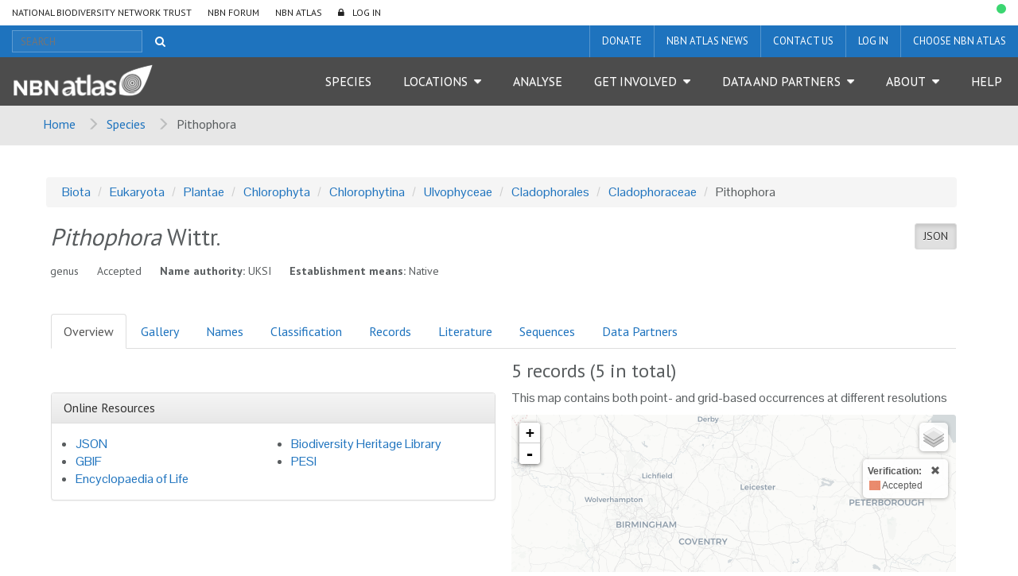

--- FILE ---
content_type: text/html;charset=UTF-8
request_url: https://species.nbnatlas.org/species/NHMSYS0021059234
body_size: 16153
content:


<!DOCTYPE html>
<html lang="en-AU">
<head>
    <meta http-equiv="Content-Type" content="text/html; charset=UTF-8"/>
    <meta name="app.version" content="1.5.2-NBN-PIPELINES-0-1-2"/>
    <meta name="app.build" content=""/>
    <meta name="description" content="NBN Atlas"/>
    <meta name="author" content="NBN Atlas">
    <meta name="viewport" content="width=device-width, initial-scale=1.0">
    <!-- Favicon -->
    <link href="https://layout.nbnatlas.org/uk/favicon.ico" rel="shortcut icon"  type="image/x-icon"/>

    <title>Pithophora  | NBN Atlas</title>
    
        <link href="https://layout.nbnatlas.org/uk/commonui-bs3-v2/css/bootstrap.min.css" rel="stylesheet" media="screen,print"/>
        <link href="https://layout.nbnatlas.org/uk/commonui-bs3-v2/css/bootstrap-theme.min.css" rel="stylesheet" media="screen,print"/>
    
    
        <link href="https://layout.nbnatlas.org/uk/commonui-bs3-v2/css/ala-styles.css" rel="stylesheet"
              media="screen,print"/>
    

    

    
        <link href="https://layout.nbnatlas.org/uk/commonui-bs3-v2/css/autocomplete.min.css" rel="stylesheet" media="screen,print"/>
        <link href="https://layout.nbnatlas.org/uk/commonui-bs3-v2/css/autocomplete-extra.min.css" rel="stylesheet" media="screen,print"/>
        <link href="https://layout.nbnatlas.org/uk/commonui-bs3-v2/css/font-awesome.min.css" rel="stylesheet" media="screen,print"/>
    


    

    
        <script type="text/javascript"
                src="https://layout.nbnatlas.org/uk/commonui-bs3-v2/js/jquery.min.js"></script>
        <script type="text/javascript"
                src="https://layout.nbnatlas.org/uk/commonui-bs3-v2/js/jquery-migration.min.js"></script>
        <script type="text/javascript"
                src="https://layout.nbnatlas.org/uk/commonui-bs3-v2/js/autocomplete.min.js"></script>
    

    
        <script type="text/javascript" src="https://layout.nbnatlas.org/uk/commonui-bs3-v2/js/application.js"
                defer></script>
    
    
        <script type="text/javascript"
                src="https://layout.nbnatlas.org/uk/commonui-bs3-v2/js/bootstrap.min.js"></script>
    
    
        
        <meta name="breadcrumb" content="Pithophora  "/>
        <meta name="breadcrumbParent" content="/,Species"/>
        <script type="text/javascript">
            var BIE_VARS = { "autocompleteUrl" : "https://species-ws.nbnatlas.org/search/auto.jsonp"}
        </script>
        <script src="/assets/nbn/application.js" ></script>
        
    <meta http-equiv="X-UA-Compatible" content="IE=edge,chrome=1">
    <meta name="viewport" content="width=device-width, initial-scale=1">
    
    <meta name="layout" content="ala"/>
    <script type="text/javascript" src="/assets/show-8932ab7d4667e8e4d1f6f3aca2a69a26.js" ></script>
    <script type="text/javascript" src="/assets/species.show.nbn-57675ac021d420493ce80576200833ca.js" ></script>
    <link rel="stylesheet" href="/assets/show-be218776b2f0d20d104f2d0821c9987d.css"/>
    <script type="text/javascript" src="/assets/show.mapping-285ca96fdd7fdf54d32279743bb5be4a.js" ></script>
    <script type="text/javascript" src="/assets/charts-a0d84bcf19e1aee74200dba6bc45b99b.js" ></script>
    <link rel="stylesheet" href="/assets/charts-1cd9674cb0b696b1bf5e57778c91c630.css"/>
    <script type="text/javascript" src="/assets/ala/images-client-dec74cdb3a871814542beff7cca61f33.js" ></script>
    <link rel="stylesheet" href="/assets/ala/images-client-4da1a181ac0407e1ed821c76e59d5594.css"/>
    <script type="text/javascript" src="/assets/ala/images-client-gallery-43bbfba417a22c89bc5c2c995eb0e37e.js" ></script>
    <link rel="stylesheet" href="/assets/ala/images-client-gallery-be15c0e0142969e9e0e55418ad8d7bab.css"/>
    <script type="text/javascript" src="/assets/conservationevidence-4043a02ed62784a6aa5c64215901e1e9.js" ></script>

    
    <!-- Google tag (gtag.js) -->
<script async src="https://www.googletagmanager.com/gtag/js?id=GT-K48F5BB"></script>
<script>
  window.dataLayer = window.dataLayer || [];
  function gtag(){dataLayer.push(arguments);}
  gtag('js', new Date());

  gtag('config', 'GT-K48F5BB');
</script>

<link href="https://fonts.googleapis.com/css?family=Pontano+Sans|PT+Sans:400,700" rel="stylesheet" type="text/css">
<link href="https://layout.nbnatlas.org/uk/commonui-bs3-v2/css/font-awesome.min.css" rel="stylesheet" type="text/css" />
<link href="https://nbnatlas.org/shared/css-bs3/" type="text/css" rel="stylesheet" media="screen, projection, print" />

<!-- HTML5 shim and Respond.js for IE8 support of HTML5 elements and media queries -->
<!-- WARNING: Respond.js doesn't work if you view the page via file:// -->
<!--[if lt IE 9]>
<script src="https://oss.maxcdn.com/html5shiv/3.7.2/html5shiv.min.js"></script>
<script src="https://oss.maxcdn.com/respond/1.4.2/respond.min.js"></script>
<![endif]-->

<script type="text/javascript">
    $(document).ready(function() {
        var now = (new Date()).getTime();
        $('head').append( $('<link rel="stylesheet" type="text/css" />').attr('href', '/assets/nbn.css') );
        $('head').append( $('<link rel="stylesheet" type="text/css" />').attr('href', 'https://layout.nbnatlas.org/status_base.css') );
        $('head').append( $('<link rel="stylesheet" type="text/css" />').attr('href', 'https://layout.nbnatlas.org/status.css?'+now) );
        $.getScript( 'https://layout.nbnatlas.org/status.js');
        $.getScript( '/assets/nbn.js' );
    });
</script>

<script type="text/html" id="autoCompleteTemplate">
    <li class="autocomplete-item striped">
        <div class="content-spacing">
            <div class="autocomplete-heading">
                <% if (commonNameMatches.length > 0) { %>
                <%=commonNameMatches[0]%>
                <% } else if (scientificNameMatches.length > 0) { %>
                <%=scientificNameMatches[0]%>
                <% } else { %>
                <%=matchedNames[0]%>
                <% } %>
            </div>
        </div>
    </li>
</script>

</head>
<body class="" id="" onload="">

<!-- Header -->
<header class="banner" role="banner"> <div class="container-fluid">  <div class="navigation row"> <nav class="navbar" role="navigation"> <div id="navbar-global" class="navbar-collapse collapse navbar-global"> <ul id="menu-global-navigation" class="nav navbar-nav"><li class="menu-item menu-national-biodiversity-network-trust"><a target="_blank" href="https://nbn.org.uk">National Biodiversity Network Trust</a></li> <li class="menu-item menu-nbn-forum"><a target="_blank" href="http://forums.nbn.org.uk">NBN Forum</a></li> <li class="menu-item menu-nbn-atlas"><a href="https://nbnatlas.org">NBN Atlas</a></li> <li class="menu-item menu-log-in"><a href="https://auth.nbnatlas.org/cas/login?service=https://nbnatlas.org/">Log In</a></li> </ul> </div> </nav>  <div class="visible-xs visible-sm"> <div class="navbar-xs"> <a class="brand" href="https://nbnatlas.org/"><img src="https://nbnatlas.org/wp-content/uploads/2017/01/AL_Logo-15-1440x363.png" class="img-responsive" alt="NBN Atlas"></a> <button class="navbar-toggle collapsed" data-target="#navbar,#navbar-global" data-toggle="collapse" type="button"> <span class="sr-only">Toggle navigation</span> <span class="icn-bar"></span> <span class="icn-bar"></span> <span class="icn-bar"></span> </button> </div> </div>  <nav class="navbar" role="navigation"> <div id="navbar-apex" class="navbar-collapse collapse navbar-apex"> <form method="get" action="https://species.nbnatlas.org/search/" role="search" class="navbar-form navbar-left"> <div class="form-group"> <input type="text" autocomplete="off" placeholder="SEARCH" name="q" title="Search" class="autocomplete ac_input" id="navbar-search"> </div> <button class="btn btn-link" type="submit"><i class="fa fa-search"></i></button> </form> <ul id="menu-apex-navigation" class="nav navbar-nav"><li class="menu-item menu-donate"><a target="_blank" href="https://nbn.org.uk/support-us/donate-2/">Donate</a></li> <li class="menu-item menu-nbn-atlas-news"><a target="_blank" href="https://nbn.org.uk/news-events-publications/latest-stories-from-our-network/nbn-atlas-news/">NBN Atlas News</a></li> <li class="menu-item menu-contact-us"><a href="https://nbnatlas.org/contact-us/">Contact us</a></li> <li class="menu-item menu-log-in-register"><a target="_blank" href="https://auth.nbnatlas.org/userdetails/myprofile/">Log in / Register</a></li> <li class="dropdown menu-item menu-item-has-children menu-choose-nbn-atlas"><a href="#" class="dropdown-toggle" data-toggle="dropdown" data-target="#">Choose NBN Atlas</a> <ul class="dropdown-menu"> <li class="menu-item menu-nbn-atlas"><a href="https://nbnatlas.org/">NBN Atlas</a></li> <li class="menu-item menu-nbn-atlas-isle-of-man"><a href="https://isleofman.nbnatlas.org/">NBN Atlas Isle of Man</a></li> <li class="menu-item menu-nbn-atlas-northern-ireland"><a href="https://northernireland.nbnatlas.org/">NBN Atlas Northern Ireland</a></li> <li class="menu-item menu-nbn-atlas-scotland"><a href="https://scotland.nbnatlas.org/">NBN Atlas Scotland</a></li> <li class="menu-item menu-nbn-atlas-wales"><a href="https://wales.nbnatlas.org/">NBN Atlas Wales</a></li> <li class="menu-item menu-beautiful-burial-ground-portal"><a target="_blank" href="https://burialgrounds.nbnatlas.org/">Beautiful Burial Ground Portal</a></li> </ul> </li> </ul> </div> </nav>  <nav class="navbar affix-nav" role="navigation"> <div id="navbar" class="navbar-collapse collapse navbar-primary"> <a class="brand hidden-xs hidden-sm" href="https://nbnatlas.org/"><img src="https://nbnatlas.org/wp-content/uploads/2017/01/AL_Logo-15-1440x363.png" class="img-responsive" alt="NBN Atlas"></a> <ul id="menu-primary-navigation" class="nav navbar-nav"><li class="menu-item menu-species"><a href="https://species.nbnatlas.org/">Species</a></li> <li class="dropdown menu-item menu-item-has-children menu-locations"><a href="#" class="dropdown-toggle" data-toggle="dropdown" data-target="#">Locations</a> <ul class="dropdown-menu"> <li class="menu-item menu-search-by-polygon"><a href="https://records.nbnatlas.org/search#tab_spatialSearch">Search by polygon</a></li> <li class="menu-item menu-explore-by-address-postcode-or-location"><a href="https://records.nbnatlas.org/explore/your-area">Explore by address, postcode or location</a></li> <li class="menu-item menu-explore-by-pre-defined-area"><a href="https://regions.nbnatlas.org/">Explore by pre-defined area</a></li> </ul> </li> <li class="menu-item menu-analyse"><a href="https://spatial.nbnatlas.org/">Analyse</a></li> <li class="dropdown menu-item menu-item-has-children menu-get-involved"><a href="#" class="dropdown-toggle" data-toggle="dropdown" data-target="#">Get Involved</a> <ul class="dropdown-menu"> <li class="menu-item menu-find-a-wildlife-survey-or-recording-scheme"><a target="_blank" href="https://nbn.org.uk/tools-and-resources/useful-websites/database-of-wildlife-surveys-and-recording-schemes/">Find a wildlife survey or recording scheme</a></li> <li class="menu-item menu-share-data-on-the-nbn-atlas"><a target="_blank" href="https://nbn.org.uk/record-share-explore-data/share-your-data/">Share data on the NBN Atlas</a></li> <li class="menu-item menu-nbn-atlas-citations"><a target="_blank" href="https://nbn.org.uk/tools-and-resources/nbn-atlas-citations/">NBN Atlas Citations</a></li> <li class="menu-item menu-donate-support-the-nbn-atlas-and-the-nbn-trust"><a href="https://nbnatlas.org/support-the-nbn/">Donate / Support the NBN Atlas and the NBN Trust</a></li> <li class="menu-item menu-sign-up-for-our-newsletter"><a target="_blank" href="https://nbn.org.uk/news-events-publications/latest-stories-from-our-network/enews-sign-up/">Sign up for our Newsletter</a></li> <li class="menu-item menu-nbn-conference"><a target="_blank" href="https://nbn.org.uk/news-events-publications/nbn-conference-2/">NBN Conference</a></li> </ul> </li> <li class="dropdown menu-item menu-item-has-children menu-data-and-partners"><a href="#" class="dropdown-toggle" data-toggle="dropdown" data-target="#">Data and Partners</a> <ul class="dropdown-menu"> <li class="menu-item menu-search-for-a-data-partner"><a href="https://registry.nbnatlas.org">Search for a Data Partner</a></li> <li class="menu-item menu-search-nbn-atlas-datasets"><a href="https://registry.nbnatlas.org/datasets">Search NBN Atlas datasets</a></li> <li class="menu-item menu-advanced-record-search"><a href="https://records.nbnatlas.org/search#advanceSearch">Advanced record search</a></li> <li class="menu-item menu-species-lists"><a target="_blank" href="https://lists.nbnatlas.org/public/speciesLists">Species lists</a></li> <li class="menu-item menu-nbn-atlas-data-processing-schedule"><a href="https://nbnatlas.org/nbn-atlas-data-processing-schedule/">NBN Atlas Data Processing Schedule</a></li> <li class="menu-item menu-global-biodiversity-information-facility-gbif"><a target="_blank" href="https://www.gbif.org/">Global Biodiversity Information Facility (GBIF)</a></li> </ul> </li> <li class="dropdown menu-item menu-item-has-children menu-about"><a href="#" class="dropdown-toggle" data-toggle="dropdown" data-target="#">About</a> <ul class="dropdown-menu"> <li class="menu-item menu-about-nbn-atlas"><a href="http://nbnatlas.org/about-nbn-atlas/">About NBN Atlas</a></li> <li class="menu-item menu-fit-for-the-future-project"><a href="https://nbnatlas.org/about-nbn-atlas/fit-for-the-future-project/">Fit for the Future Project</a></li> <li class="menu-item menu-join-or-donate"><a target="_blank" href="https://nbn.org.uk/join-or-donate/join-the-nbn/">Join or Donate</a></li> </ul> </li> <li class="menu-item menu-help"><a target="_blank" href="https://docs.nbnatlas.org/">Help</a></li> </ul> </div> </nav> </div> </div> </header> 

<!-- End header -->

    <!-- Breadcrumb -->
    
    
    
    <section id="breadcrumb">
        <div class="container-fluid">
            <div class="row">
                <nav aria-label="Breadcrumb" role="navigation">
                    <ol class="breadcrumb-list">
                        <li><a href="https://nbnatlas.org">Home</a></li>
                        
                            
                            <li><a href="/">Species</a></li>
                        
                        
                        <li class="active">Pithophora  </li>
                    </ol>
                </nav>
            </div>
        </div>
    </section>
    <!-- End Breadcrumb -->

<!-- Optional banner message (requires ala-admin-plugin) -->

<!-- end banner message -->
<!-- Container -->
<div class="container-fluid" id="main">
    
        
<section class="container">
    <header class="pg-header">
        
            <div class="taxonomy-bcrumb">
                <ol class="list-inline breadcrumb">
                    
                        
                            <li><a href="/species/NHMSYS0021048735">Biota</a></li>
                        
                    
                        
                            <li><a href="/species/NBNSYS0100003095">Eukaryota</a></li>
                        
                    
                        
                            <li><a href="/species/NBNSYS0100004757">Plantae</a></li>
                        
                    
                        
                            <li><a href="/species/NBNSYS0000022250">Chlorophyta</a></li>
                        
                    
                        
                            <li><a href="/species/BMSSYS0000043655">Chlorophytina</a></li>
                        
                    
                        
                            <li><a href="/species/NBNSYS0000188168">Ulvophyceae</a></li>
                        
                    
                        
                            <li><a href="/species/NHMSYS0021059193">Cladophorales</a></li>
                        
                    
                        
                            <li><a href="/species/NHMSYS0021059194">Cladophoraceae</a></li>
                        
                    
                        
                            <li>Pithophora</li>
                        
                    
                </ol>
            </div>
        
        <div class="header-inner">
            
                <h5 class="pull-right json">
                    <a href="https://species-ws.nbnatlas.org/species/NHMSYS0021059234.json" target="data"
                        title="View JSON document (data interchange format)" class="btn btn-sm btn-default active"
                        data-toggle="tooltip" data-placement="bottom">JSON</a>
                </h5>
            

            <h1><span class="accepted-name"><span class="scientific-name rank-genus"><span class="name">Pithophora</span> <span class="author">Wittr.</span></span></span></h1>
            
            
            
            
            <h5 class="inline-head taxon-rank">genus</h5>
            <h5 class="inline-head taxonomic-status" title="The status of a taxon according to the taxonomic judgement of a cited authority">Accepted</h5>
            <h5 class="inline-head name-authority">
                <strong>Name authority:</strong>
                <span class="name-authority">UKSI</span>
            </h5>
            
                
                    
                        <h5 class="inline-head"><strong>Establishment means:</strong>
                        <span class="species-headline-establishmentMeans">Native</span></h5>
                    
                
                    
                
            
        </div>
    </header>

    <!-- don't display full page where there is an accepted synonym -->
    

        <div id="main-content" class="main-content panel panel-body">
            <div class="taxon-tabs">
                <ul class="nav nav-tabs">
                    
                        <li class="active"><a href="#overview" data-toggle="tab">Overview</a></li>
                    
                        <li class=""><a href="#gallery" data-toggle="tab">Gallery</a></li>
                    
                        <li class=""><a href="#names" data-toggle="tab">Names</a></li>
                    
                        <li class=""><a href="#classification" data-toggle="tab">Classification</a></li>
                    
                        <li class=""><a href="#records" data-toggle="tab">Records</a></li>
                    
                        <li class=""><a href="#literature" data-toggle="tab">Literature</a></li>
                    
                        <li class=""><a href="#sequences" data-toggle="tab">Sequences</a></li>
                    
                        <li class=""><a href="#data-partners" data-toggle="tab">Data Partners</a></li>
                    
                </ul>
                <div class="tab-content">
                    
                        <section class="tab-pane fade in active" id="overview">
    <div class="row taxon-row">
        <div class="col-md-6">

            <div class="taxon-summary-gallery">
                <div class="main-img hide">
                    <a class="lightbox-img"
                       data-toggle="lightbox"
                       data-gallery="taxon-summary-gallery"
                       data-parent=".taxon-summary-gallery"
                       data-title=""
                       data-footer=""
                       href="">
                        <img class="mainOverviewImage img-responsive" src="">
                    </a>

                    <div class="caption mainOverviewImageInfo"></div>
                </div>

                <div class="thumb-row hide">
                    <div id="overview-thumbs"></div>

                    <div id="more-photo-thumb-link" class="taxon-summary-thumb" style="">
                        <a class="more-photos tab-link" href="#gallery"
                           title="More Photos"><span>+</span></a>
                    </div>
                </div>
            </div>

            

            <div id="descriptiveContent"></div>

            <div id="sounds" style="padding-bottom:20px;"></div>

            <div class="panel panel-default panel-resources">
                <div class="panel-heading">
                    <h3 class="panel-title">Online Resources</h3>
                </div>

                <div class="panel-body">
                    <ul>
    
    <li><a href="https://species-ws.nbnatlas.org/species/NHMSYS0021059234.json">JSON</a></li>
    <li><a href="https://www.gbif.org/species/search?q=Pithophora">GBIF</a></li>
    <li><a href="https://eol.org/search?utf8=✓&q=Pithophora">Encyclopaedia of Life</a></li>
    <li><a href="http://www.biodiversitylibrary.org/search?searchTerm=Pithophora#/names">Biodiversity Heritage Library</a></li>
    
    <li><a href="http://www.eu-nomen.eu/portal/search.php?search=simp&txt_Search=Pithophora">PESI</a></li>
    
    
    
</ul>
                </div>
            </div>

        </div><!-- end col 1 -->

        <div class="col-md-6">
            <div id="expertDistroDiv" style="display:none;margin-bottom: 20px;">
                <h3>Compiled distribution map</h3>

                <img id="distroMapImage" src="/assets/noImage-4aa1f329a2a32717ac0528cd12feffcc.jpg" class="distroImg" style="width:316px;" alt="occurrence map" onerror="this.style.display='none'"/>
                <p class="mapAttribution">Compiled distribution map provided by <span id="dataResource">[data resource not known]</span></p>
            </div>
            
            <div class="taxon-map">
                <h3><span id="occurrenceRecordCount">[counting]</span> records
                    <span id="occurrenceRecordCountAll"></span>
                    
                </h3>
                
                    <p>This map contains both point- and grid-based occurrences at different resolutions</p>
                
                <div id="leafletMap"></div>
                <!-- for legend display, if needed -->
                <div id="template" style="display:none">
                    <div class="colourbyTemplate">
                        <a class="colour-by-legend-toggle colour-by-control tooltips" href="#" title="Map legend - click to expand"><i class="fa fa-list-ul fa-lg" style="color:#333"></i></a>
                        <form class="leaflet-control-layers-list">
                            <div class="leaflet-control-layers-overlays">
                                <div style="overflow:auto;max-height:400px;">
                                    <a href="#" class="hideColourControl pull-right" style="padding-left:10px;"><i class="glyphicon glyphicon-remove" style="color:#333"></i></a>
                                    <table class="legendTable"></table>
                                </div>
                            </div>
                        </form>
                    </div>
                </div>

                
                    
                

                <div class="map-buttons">
                    <a class="btn btn-primary btn-lg"
                       href="https://spatial.nbnatlas.org?fq=(lsid:NHMSYS0021059234 AND occurrence_status:present)"
                       title="Analyse data for this taxon using advance map tools"
                       role="button">Analyse data</a>
                    
                        <a class="btn btn-primary btn-lg"
                           href="https://records.nbnatlas.org/occurrences/search?q=lsid:NHMSYS0021059234&amp;fq=occurrence_status:present#tab_mapView"
                           title="View a simple map of the records for this taxon"
                           role="button">Interactive map</a>
                    
                    <a class="btn btn-primary btn-lg"
                       href="https://records.nbnatlas.org/occurrences/search?q=lsid:NHMSYS0021059234&amp;fq=occurrence_status:present#tab_recordsView"
                       title="View a list of the records for this taxon"
                       role="button">View records</a>
                </div>

            </div>
            

            <div class="panel panel-default panel-actions">
                <div class="panel-body">
                    <ul class="list-unstyled">
                        
                        <li><a id="alertsButton" href="#"><span
                                class="glyphicon glyphicon-bell"></span> Receive alerts when new records are added
                        </a></li>
                    </ul>
                </div>
            </div>

            <div class="panel panel-default panel-data-providers">
                <div class="panel-heading">
                    <h3 class="panel-title">Datasets</h3>
                </div>

                <div class="panel-body">
                    <p><strong><span class="datasetCount"></span>
                    </strong> <span class="datasetLabel">datasets have</span> provided data to the NBN Atlas for this genus.
                    </p>

                    <p><a class="tab-link"
                          href="#data-partners">Browse the list of datasets</a> and find organisations you can join if you are
                    interested in participating in a survey for
                    
                        species of <span class="accepted-name"><span class="scientific-name rank-genus"><span class="name">Pithophora</span> <span class="author">Wittr.</span></span></span>.
                    
                    </p>
                </div>
            </div>

            <div id="listContent">
            </div>
        </div><!-- end col 2 -->
    </div>
</section>

                    
                        <section class="tab-pane fade" id="gallery">
    
        <div id="cat_type" class="hide image-section">
            <h2>Types&nbsp;
                <div class="btn-group btn-group-sm" role="group">
                    <button type="button" class="btn btn-sm btn-default collapse-image-gallery" onclick="collapseImageGallery(this)">Collapse</button>
                    <button type="button" class="btn btn-sm btn-default btn-primary expand-image-gallery" onclick="expandImageGallery(this)">Expand</button>
                </div>
            </h2>

            <div class="taxon-gallery"></div>
        </div>

    
        <div id="cat_specimen" class="hide image-section">
            <h2>Specimens&nbsp;
                <div class="btn-group btn-group-sm" role="group">
                    <button type="button" class="btn btn-sm btn-default collapse-image-gallery" onclick="collapseImageGallery(this)">Collapse</button>
                    <button type="button" class="btn btn-sm btn-default btn-primary expand-image-gallery" onclick="expandImageGallery(this)">Expand</button>
                </div>
            </h2>

            <div class="taxon-gallery"></div>
        </div>

    
        <div id="cat_other" class="hide image-section">
            <h2>Images&nbsp;
                <div class="btn-group btn-group-sm" role="group">
                    <button type="button" class="btn btn-sm btn-default collapse-image-gallery" onclick="collapseImageGallery(this)">Collapse</button>
                    <button type="button" class="btn btn-sm btn-default btn-primary expand-image-gallery" onclick="expandImageGallery(this)">Expand</button>
                </div>
            </h2>

            <div class="taxon-gallery"></div>
        </div>

    
        <div id="cat_uncertain" class="hide image-section">
            <h2>Misidentified&nbsp;
                <div class="btn-group btn-group-sm" role="group">
                    <button type="button" class="btn btn-sm btn-default collapse-image-gallery" onclick="collapseImageGallery(this)">Collapse</button>
                    <button type="button" class="btn btn-sm btn-default btn-primary expand-image-gallery" onclick="expandImageGallery(this)">Expand</button>
                </div>
            </h2>

            <div class="taxon-gallery"></div>
        </div>

    

    <div id="cat_nonavailable">
        <h2>No images available for this taxon</h2>


        <p>
            If you have images for this taxon that you would like to share with
            NBN Atlas,
            please upload using the upload tools.
        </p>
    </div>
    <img src="/assets/spinner-c7b3cbb3ec8249a7121b722cdd76b870.gif" id="gallerySpinner" class="hide" alt="spinner icon"/>
</section>

                    
                        <section class="tab-pane fade" id="names">
    
    <h2>Names and sources</h2>
    <table class="table name-table  table-responsive">
        <thead>
        <tr>
            <th title="The name currently used for this taxon">Accepted Name</th>
            <th title="The organisation that supplied the information">Source</th>
        </tr>
        </thead>
        <tbody>
        <tr>
            <td>
                
                <span class="taxon-name"><span class="scientific-name rank-genus"><span class="name">Pithophora</span> <span class="author">Wittr.</span></span></span>
            </td>
            <td class="source">
                <ul><li>
                    UKSI
                    
                    
                </li></ul>
            </td>
        </tr>
        
        
        
        
        </tbody>
    </table>

    
        <table class="table name-table table-responsive">
            <thead>
            <tr>
                <th title="Other names for this taxon">Synonym</th>
                <th title="The organisation that supplied the information">Source</th>
            </tr>
            </thead>
            <tbody>
            
                <tr>
                    <td>
                        
                        <span class="taxon-name"><span class="scientific-name rank-genus"><span class="name">Pithophora</span></span></span>
                        <span class="annotation annotation-taxonomic-status" title="A name that is a synonym of the accepted name">synonym</span>
                        
                    </td>
                    <td class="source">
                        <ul><li>
                            UKSI
                        </li></ul>
                    </td>
                </tr>
                
                
                
                
            
                <tr>
                    <td>
                        
                        <span class="taxon-name"><span class="scientific-name rank-genus"><span class="name">Pithophora</span> <span class="author">Wittr., 1877</span></span></span>
                        <span class="annotation annotation-taxonomic-status" title="A name that is a synonym of the accepted name">synonym</span>
                        
                    </td>
                    <td class="source">
                        <ul><li>
                            UKSI
                        </li></ul>
                    </td>
                </tr>
                
                
                
                
            
            </tbody>
        </table>
    

    

    

    

    
</section>

                    
                        <section class="tab-pane fade" id="classification">

    
        <div class="pull-right btn-group btn-group-vertical">
            <a href="https://species-ws.nbnatlas.org/download?q=rkid_genus:NHMSYS0021059234&&amp;fq=(-idxtype:REGIONFEATURED AND -idxtype:LOCALITY)"
               class="btn btn-default" style="text-align:left;">
                <i class="glyphicon glyphicon-arrow-down"></i>
                Download child taxa of Pithophora
            </a>
            <a href="https://species-ws.nbnatlas.org/download?q=rkid_genus:NHMSYS0021059234&fq=rank:species&&amp;fq=(-idxtype:REGIONFEATURED AND -idxtype:LOCALITY)"
               class="btn btn-default" style="text-align:left;">
                <i class="glyphicon glyphicon-arrow-down"></i>
                Download species of Pithophora
            </a>
            <a class="btn btn-default" style="text-align:left;"
               href="/search?q=rkid_genus:NHMSYS0021059234">
                Search for child taxa of Pithophora
            </a>
        </div>
    

    <h2>
        
            Classification
        
    </h2>
    
        <!-- taxon = {&quot;rankID&quot;:null,&quot;scientificName&quot;:&quot;Biota&quot;,&quot;rank&quot;:&quot;unranked&quot;,&quot;guid&quot;:&quot;NHMSYS0021048735&quot;} -->
        
            <dl><dt>unranked</dt>
            <dd><a href="/species/NHMSYS0021048735#classification"
                   title="unranked">
                <span class="taxon-name"><span class="scientific-name rank-unknown"><span class="name">Biota</span></span></span>
                </a>
            </dd>
        
    
        <!-- taxon = {&quot;rankID&quot;:null,&quot;scientificName&quot;:&quot;Eukaryota&quot;,&quot;rank&quot;:&quot;domain&quot;,&quot;guid&quot;:&quot;NBNSYS0100003095&quot;} -->
        
            <dl><dt>domain</dt>
            <dd><a href="/species/NBNSYS0100003095#classification"
                   title="domain">
                <span class="taxon-name"><span class="scientific-name rank-unknown"><span class="name">Eukaryota</span></span></span>
                </a>
            </dd>
        
    
        <!-- taxon = {&quot;rankID&quot;:1000,&quot;scientificName&quot;:&quot;Plantae&quot;,&quot;rank&quot;:&quot;kingdom&quot;,&quot;guid&quot;:&quot;NBNSYS0100004757&quot;} -->
        
            <dl><dt>kingdom</dt>
            <dd><a href="/species/NBNSYS0100004757#classification"
                   title="kingdom">
                <span class="taxon-name"><span class="scientific-name rank-kingdom"><span class="name">Plantae</span></span></span>
                </a>
            </dd>
        
    
        <!-- taxon = {&quot;rankID&quot;:2000,&quot;scientificName&quot;:&quot;Chlorophyta&quot;,&quot;rank&quot;:&quot;phylum&quot;,&quot;guid&quot;:&quot;NBNSYS0000022250&quot;} -->
        
            <dl><dt>phylum</dt>
            <dd><a href="/species/NBNSYS0000022250#classification"
                   title="phylum">
                <span class="taxon-name"><span class="scientific-name rank-phylum"><span class="name">Chlorophyta</span></span></span>
                </a>
            </dd>
        
    
        <!-- taxon = {&quot;rankID&quot;:2200,&quot;scientificName&quot;:&quot;Chlorophytina&quot;,&quot;rank&quot;:&quot;subphylum&quot;,&quot;guid&quot;:&quot;BMSSYS0000043655&quot;} -->
        
            <dl><dt>subphylum</dt>
            <dd><a href="/species/BMSSYS0000043655#classification"
                   title="subphylum">
                <span class="taxon-name"><span class="scientific-name rank-phylum"><span class="name">Chlorophytina</span></span></span>
                </a>
            </dd>
        
    
        <!-- taxon = {&quot;rankID&quot;:3000,&quot;scientificName&quot;:&quot;Ulvophyceae&quot;,&quot;rank&quot;:&quot;class&quot;,&quot;guid&quot;:&quot;NBNSYS0000188168&quot;} -->
        
            <dl><dt>class</dt>
            <dd><a href="/species/NBNSYS0000188168#classification"
                   title="class">
                <span class="taxon-name"><span class="scientific-name rank-class"><span class="name">Ulvophyceae</span></span></span>
                </a>
            </dd>
        
    
        <!-- taxon = {&quot;rankID&quot;:4000,&quot;scientificName&quot;:&quot;Cladophorales&quot;,&quot;rank&quot;:&quot;order&quot;,&quot;guid&quot;:&quot;NHMSYS0021059193&quot;} -->
        
            <dl><dt>order</dt>
            <dd><a href="/species/NHMSYS0021059193#classification"
                   title="order">
                <span class="taxon-name"><span class="scientific-name rank-order"><span class="name">Cladophorales</span></span></span>
                </a>
            </dd>
        
    
        <!-- taxon = {&quot;rankID&quot;:5000,&quot;scientificName&quot;:&quot;Cladophoraceae&quot;,&quot;rank&quot;:&quot;family&quot;,&quot;guid&quot;:&quot;NHMSYS0021059194&quot;} -->
        
            <dl><dt>family</dt>
            <dd><a href="/species/NHMSYS0021059194#classification"
                   title="family">
                <span class="taxon-name"><span class="scientific-name rank-family"><span class="name">Cladophoraceae</span></span></span>
                </a>
            </dd>
        
    
        <!-- taxon = {&quot;rankID&quot;:6000,&quot;scientificName&quot;:&quot;Pithophora&quot;,&quot;rank&quot;:&quot;genus&quot;,&quot;guid&quot;:&quot;NHMSYS0021059234&quot;} -->
        
            <dl><dt id="currentTaxonConcept">genus</dt>
            <dd><span>
                <span class="taxon-name"><span class="scientific-name rank-genus"><span class="name">Pithophora</span> <span class="author"></span></span></span>
                </span>
                
            </dd>
        
    
    <dl class="child-taxa">
        
        <!-- Rely on web service for correct order -->
            
            <dt>species</dt>
            
            <dd><a href="/species/NHMSYS0021059235#classification"><span class="taxon-name"><span class="scientific-name rank-species"><span class="name">Pithophora roettleri</span> <span class="author">(Roth) Wittrock, 1877</span></span></span></a>&nbsp;
                <span>
                    
                        
                            <span class="inferredPlacement" title="facet.notLocatedInHubCountry"></span>
                        
                    
                </span>
            </dd>
        
    </dl>
    
        </dl>
    
        </dl>
    
        </dl>
    
        </dl>
    
        </dl>
    
        </dl>
    
        </dl>
    
        </dl>
    
        </dl>
    
</section>
                    
                        <section class="tab-pane fade" id="records">

    <div class="pull-right btn-group btn-group-vertical">
        <a class="btn btn-default"
           href="https://records.nbnatlas.org/occurrences/search?q=lsid:NHMSYS0021059234">
            <i class="glyphicon glyphicon-th-list"></i>
            View list of all occurrence records for this taxon
            (<span class="occurrenceRecordCount">0</span> records)
        </a>
        <a class="btn btn-default"
           href="https://records.nbnatlas.org/occurrences/search?q=lsid:NHMSYS0021059234#tab_mapView">
            <i class="glyphicon glyphicon-map-marker"></i>
            View map of all occurrence records for this taxon
            (<span class="occurrenceRecordCount">0</span> records)
        </a>
    </div>

    <div id="occurrenceRecords">
        <div id="recordBreakdowns" style="display: block;">
            <h2>
                Charts showing breakdown of occurrence records
                (<span class="occurrenceRecordCount">0</span> records)
            </h2>
            
            <div id="charts"></div>
        </div>
    </div>
</section>

                    
                        <section class="tab-pane fade" id="literature">
    <div class="row">
        <!--left-->
        <div class="col-md-3 sidebarCol">
            <div class="side-menu" id="sidebar">
                <nav class="navbar navbar-default" role="navigation">
                    <ul class="nav nav-stacked">
                        <li><a href="#bhl-integration">Biodiversity Heritage Library</a></li>
                    </ul>
                </nav>
            </div>
        </div><!--/left-->

    <!--right-->
        <div class="col-md-9" style="padding-top:14px;">

            <div id="bhl-integration">
                <h3>References for this taxon found in the <a href="http://biodiversityheritagelibrary.com/" target="_blank">Biodiversity Heritage Library</a></h3>
                <div id="bhl-results-list" class="result-list">
                    <a href='http://www.biodiversitylibrary.org/search?SearchTerm=Pithophora%22+OR+%22Pithophora%22+OR+%22Pithophora&SearchCat=M#/names' target='bhl'>Search BHL for references to Pithophora</a>
                </div>
            </div>
        </div><!--/right-->
    </div><!--/row-->
    <div class="row">
        <!--left-->
        <div class="col-md-3 sidebarCol">
            <div class="side-menu" id="sidebar">
                <nav class="navbar navbar-default" role="navigation">
                    <ul class="nav nav-stacked">
                        <li><a href="#bhl-integration">Conservation Evidence</a></li>
                    </ul>
                </nav>
            </div>
        </div><!--/left-->

    <!--right-->
        <div class="col-md-9" style="padding-top:14px;">

            <div id="bhl-integration">
                <h3>References for this taxon found in the <a href="http://conservationevidence.com/" target="_blank">Conservation Evidence Library</a></h3>
                <div
                        id="conservationevidence_widget"
                        data-searchterm="Pithophora"
                        data-action="1"
                        data-study="1"
                        data-total="8"
                        data-errormsg="Sorry, there is no evidence available for this species."
                        style="display: block;" >
                </div>
                <script> var nbnWidget = nbnApi('conservationevidence_widget');</script>
            </div>
        </div><!--/right-->
    </div><!--/row-->
</section>

                    
                        <section class="tab-pane fade" id="sequences">
    <h2>Genbank</h2>

    <p class="genbankResultCount"></p>

    <div class="genbank-results result-list">
    </div>
</section>

                    
                        <section class="tab-pane fade" id="data-partners">
    <table id="data-providers-list" class="table name-table  table-responsive">
        <thead>
        <tr>
            <th>Data sets</th>
            <th>Licence</th>
            <th>Records</th>
        </tr>
        </thead>
        <tbody></tbody>
    </table>
</section>
                    
                </div>
            </div>
        </div><!-- end main-content -->
    

</section>

<!-- taxon-summary-thumb template -->
<div id="taxon-summary-thumb-template"
     class="taxon-summary-thumb hide"
     style="">
    <a data-toggle="lightbox"
       data-gallery="taxon-summary-gallery"
       data-parent=".taxon-summary-gallery"
       data-title=""
       data-footer=""
       href="">
    </a>
</div>

<!-- thumbnail template -->
<a id="taxon-thumb-template"
   class="taxon-thumb hide"
   data-toggle="lightbox"
   data-gallery="main-image-gallery"
   data-title=""
   data-footer=""
   href="">
    <img src="" alt="">

    <div class="thumb-caption caption-brief"></div>

    <div class="thumb-caption caption-detail"></div>
</a>

<!-- description template -->
<div id="descriptionTemplate" class="panel panel-default panel-description" style="display:none;">
    <div class="panel-heading">
        <h3 class="panel-title title"></h3>
    </div>

    <div class="panel-body">
        <p class="content"></p>
    </div>

    <div class="panel-footer">
        <p class="source">Source: <span class="sourceText"></span></p>

        <p class="rights">Rights holder: <span class="rightsText"></span></p>

        <p class="provider">Provided by: <a href="#" class="providedBy"></a></p>
    </div>
</div>

<div id="descriptionCollapsibleTemplate" class="panel panel-default panel-description" style="display:none;">
    <div class="panel-heading">
        <a href="#" class="showHidePageGroup" data-name="0" style="text-decoration: none"><span class="caret right-caret"></span>
        <h3 class="panel-title title" style="display:inline"></h3></a>
    </div>
    <div class="facetsGroup" id="group_0" style="display:none">
        <div class="panel-body">
            <p class="content"></p>
        </div>

        <div class="panel-footer">
            <p class="source">Source: <span class="sourceText"></span></p>

            <p class="rights">Rights holder: <span class="rightsText"></span></p>

            <p class="provider">Provided by: <a href="#" class="providedBy"></a></p>
        </div>
    </div>
</div>

<!-- genbank -->
<div id="genbankTemplate" class="result hide">
    <h3><a href="" class="externalLink"></a></h3>

    <p class="description"></p>

    <p class="furtherDescription"></p>
</div>


<!-- indigenous-profile-summary template -->
<div id="indigenous-profile-summary-template" class="hide padding-bottom-2">

    <div class="indigenous-profile-summary row">
        <div class="col-md-2">
            <div class="collection-logo embed-responsive embed-responsive-16by9 col-xs-11">
            </div>

            <div class="collection-logo-caption small">
            </div>
        </div>

        <div class="col-md-10 profile-summary">
            <h3 class="profile-name"></h3>
            <span class="collection-name"></span>

            <div class="profile-link pull-right"></div>

            <h3 class="other-names"></h3>

            <div class="summary-text"></div>
        </div>
    </div>

    <div class="row">
        <div class="col-md-2 ">
        </div>

        <div class="col-md-5 hide main-image padding-bottom-2">
            <div class="row">

                <div class="col-md-8 panel-heading">
                    <h3 class="panel-title">Main Image</h3>
                </div>
            </div>

            <div class="row">
                <div class="col-md-8 ">
                    <div class="image-embedded">
                    </div>
                </div>
            </div>
        </div>
        <div class="col-md-1">
        </div>
        <div class="col-md-3 hide main-audio padding-bottom-2">
            <div class="row">
                <div class="col-md-8 panel-heading">
                    <h3 class="panel-title">Main Audio</h3>
                </div>
            </div>

            <div class="row">
                <div class="col-md-12 ">
                    <div class="audio-embedded embed-responsive embed-responsive-16by9 col-xs-12 text-center">
                    </div>
                </div>
            </div>

            <div class="row">

                <div class="col-md-12 small">
                    <div class="row">
                        <div class="col-md-5 ">
                            <strong>Name</strong>
                        </div>

                        <div class="col-md-7 audio-name"></div>
                    </div>

                    <div class="row">
                        <div class="col-md-5 ">
                            <strong>Attribution</strong>
                        </div>

                        <div class="col-md-7 audio-attribution"></div>
                    </div>

                    <div class="row">
                        <div class="col-md-5 ">
                            <strong>Licence</strong>
                        </div>

                        <div class="col-md-7 audio-license"></div>
                    </div>

                </div>

                <div class="col-md-2 "></div>
            </div>
        </div>
        <div class="col-md-1">
        </div>
    </div>

    <div class="hide main-video padding-bottom-2">
        <div class="row">
            <div class="col-md-2 ">
            </div>
            <div class="col-md-8 panel-heading">
                <h3 class="panel-title">Main Video</h3>
            </div>
        </div>
        <div class="row">
            <div class="col-md-2 ">
            </div>
            <div class="col-md-7 ">
                <div class="video-embedded embed-responsive embed-responsive-16by9 col-xs-12 text-center">
                </div>
            </div>
        </div>
        <div class="row">
            <div class="col-md-2 "></div>

            <div class="col-md-7 small">
                <div class="row">
                    <div class="col-md-2 ">
                        <strong>Name</strong>
                    </div>

                    <div class="col-md-10 video-name"></div>
                </div>

                <div class="row">
                    <div class="col-md-2 ">
                        <strong>Attribution</strong>
                    </div>

                    <div class="col-md-10 video-attribution"></div>
                </div>

                <div class="row">
                    <div class="col-md-2 ">
                        <strong>Licence</strong>
                    </div>

                    <div class="col-md-10 video-license"></div>
                </div>

            </div>
            <div class="col-md-2 "></div>
        </div>
    </div>

    <hr/>
</div>

<div id="imageDialog" class="modal fade" tabindex="-1" role="dialog">
    <div class="modal-dialog">
        <div class="modal-content">
            <div class="modal-body">
                <div id="viewerContainerId">

                </div>
            </div>
        </div><!-- /.modal-content -->
    </div><!-- /.modal-dialog -->
</div>

<div id="alertModal" class="modal fade" tabindex="-1" role="dialog">
    <div class="modal-dialog">
        <div class="modal-content">
            <div class="modal-body">
                <div id="alertContent">

                </div>
                <!-- dialog buttons -->
                <div class="modal-footer"><button type="button" class="btn btn-primary" data-dismiss="modal">OK</button></div>
            </div>
        </div><!-- /.modal-content -->
    </div><!-- /.modal-dialog -->
</div>



    
</div><!-- End container #main col -->

<footer class="content-info" role="contentinfo"> <div class="container-fluid">  <div class="row sponsors"> <h4 class="h3">NBN Atlas Partnership</h4> <div class="sponsor-links"> <a href="https://nbn.org.uk" target="_blank" rel="nofollow"><img src="https://nbnatlas.org/wp-content/uploads/2017/01/NBNTrust_Logo_Colour_with-padding-730x235.jpg" alt="National Biodiversity Network" class="img-responsive"/></a><a href="http://www.ala.org.au/" target="_blank" rel="nofollow"><img src="https://nbnatlas.org/wp-content/uploads/2017/01/logo-full-iteration-91.jpg" alt="Atlas of Living Australia" class="img-responsive"/></a><a href="https://www.gov.uk/government/organisations/natural-england" target="_blank" rel="nofollow"><img src="https://nbnatlas.org/wp-content/uploads/2017/03/NatEng_logo_New-Green-2016.jpg" alt="Natural England" class="img-responsive"/></a><a href="https://naturalresources.wales/splash?orig=/" target="_blank" rel="nofollow"><img src="https://nbnatlas.org/wp-content/uploads/2017/03/Natural-Resources-Wales.jpg" alt="Natural Resources Wales" class="img-responsive"/></a><a href="http://sepa.gov.uk/" target="_blank" rel="nofollow"><img src="https://nbnatlas.org/wp-content/uploads/2017/03/SEPA-logo-small.jpg" alt="Scottish Environment Protection Agency" class="img-responsive"/></a><a href="http://gov.wales/?lang=en" target="_blank" rel="nofollow"><img src="https://nbnatlas.org/wp-content/uploads/2017/03/WG_positive_40mm.jpg" alt="Welsh Government" class="img-responsive"/></a><a href="http://www.snh.gov.uk/" target="_blank" rel="nofollow"><img src="https://nbnatlas.org/wp-content/uploads/2020/08/NatureScot-Master-colour-RGB-JPEG-448x343-1.jpg" alt="Scottish Natural Heritage" class="img-responsive"/></a><a href="https://www.daera-ni.gov.uk/" target="_blank" rel="nofollow"><img src="https://nbnatlas.org/wp-content/uploads/2019/04/DAERA-NIEA-Logo-CMYK-002-730x213.jpg" alt="Northern Ireland Environment Agency" class="img-responsive"/></a> </div> </div>  <div class="row footer-top"> <a class="icn-link icn-top" href="#top">back to top</a> </div> <div class="row footer-bottom"> <div class="col-md-9"> <ul id="menu-primary-navigation" class="footer-nav"><li class="menu-item menu-species"><a href="https://species.nbnatlas.org/">Species</a></li> <li class="menu-item menu-item-has-children menu-locations"><a href="#" class="dropdown-toggle" data-toggle="dropdown" data-target="#">Locations</a> <ul > <li class="menu-item menu-search-by-polygon"><a href="https://records.nbnatlas.org/search#tab_spatialSearch">Search by polygon</a></li> <li class="menu-item menu-explore-by-address-postcode-or-location"><a href="https://records.nbnatlas.org/explore/your-area">Explore by address, postcode or location</a></li> <li class="menu-item menu-explore-by-pre-defined-area"><a href="https://regions.nbnatlas.org/">Explore by pre-defined area</a></li> <div class="clearfix"></div></ul> </li> <li class="menu-item menu-analyse"><a href="https://spatial.nbnatlas.org/">Analyse</a></li> <li class="menu-item menu-item-has-children menu-get-involved"><a href="#" class="dropdown-toggle" data-toggle="dropdown" data-target="#">Get Involved</a> <ul > <li class="menu-item menu-find-a-wildlife-survey-or-recording-scheme"><a target="_blank" href="https://nbn.org.uk/tools-and-resources/useful-websites/database-of-wildlife-surveys-and-recording-schemes/">Find a wildlife survey or recording scheme</a></li> <li class="menu-item menu-share-data-on-the-nbn-atlas"><a target="_blank" href="https://nbn.org.uk/record-share-explore-data/share-your-data/">Share data on the NBN Atlas</a></li> <li class="menu-item menu-nbn-atlas-citations"><a target="_blank" href="https://nbn.org.uk/tools-and-resources/nbn-atlas-citations/">NBN Atlas Citations</a></li> <li class="menu-item menu-donate-support-the-nbn-atlas-and-the-nbn-trust"><a href="https://nbnatlas.org/support-the-nbn/">Donate / Support the NBN Atlas and the NBN Trust</a></li> <li class="menu-item menu-sign-up-for-our-newsletter"><a target="_blank" href="https://nbn.org.uk/news-events-publications/latest-stories-from-our-network/enews-sign-up/">Sign up for our Newsletter</a></li> <li class="menu-item menu-nbn-conference"><a target="_blank" href="https://nbn.org.uk/news-events-publications/nbn-conference-2/">NBN Conference</a></li> <div class="clearfix"></div></ul> </li> <li class="menu-item menu-item-has-children menu-data-and-partners"><a href="#" class="dropdown-toggle" data-toggle="dropdown" data-target="#">Data and Partners</a> <ul > <li class="menu-item menu-search-for-a-data-partner"><a href="https://registry.nbnatlas.org">Search for a Data Partner</a></li> <li class="menu-item menu-search-nbn-atlas-datasets"><a href="https://registry.nbnatlas.org/datasets">Search NBN Atlas datasets</a></li> <li class="menu-item menu-advanced-record-search"><a href="https://records.nbnatlas.org/search#advanceSearch">Advanced record search</a></li> <li class="menu-item menu-species-lists"><a target="_blank" href="https://lists.nbnatlas.org/public/speciesLists">Species lists</a></li> <li class="menu-item menu-nbn-atlas-data-processing-schedule"><a href="https://nbnatlas.org/nbn-atlas-data-processing-schedule/">NBN Atlas Data Processing Schedule</a></li> <li class="menu-item menu-global-biodiversity-information-facility-gbif"><a target="_blank" href="https://www.gbif.org/">Global Biodiversity Information Facility (GBIF)</a></li> <div class="clearfix"></div></ul> </li> <li class="menu-item menu-item-has-children menu-about"><a href="#" class="dropdown-toggle" data-toggle="dropdown" data-target="#">About</a> <ul > <li class="menu-item menu-about-nbn-atlas"><a href="http://nbnatlas.org/about-nbn-atlas/">About NBN Atlas</a></li> <li class="menu-item menu-fit-for-the-future-project"><a href="https://nbnatlas.org/about-nbn-atlas/fit-for-the-future-project/">Fit for the Future Project</a></li> <li class="menu-item menu-join-or-donate"><a target="_blank" href="https://nbn.org.uk/join-or-donate/join-the-nbn/">Join or Donate</a></li> <div class="clearfix"></div></ul> </li> <li class="menu-item menu-help"><a target="_blank" href="https://docs.nbnatlas.org/">Help</a></li> <div class="clearfix"></div></ul> <div class="copyright"> <a class="brand" href="https://nbnatlas.org/"><img src="https://nbnatlas.org/wp-content/uploads/2017/01/AL_Logo-15-1440x363.png" class="img-responsive" alt="NBN Atlas"></a> <p>© NBN Atlas Partnership 2025.</p> <ul id="menu-footer-navigation" class="footer-nav2"><li class="menu-item menu-terms-of-use"><a href="https://docs.nbnatlas.org/nbn-atlas-terms-of-use/">Terms of use</a></li> <li class="menu-item menu-privacy-policy"><a target="_blank" href="https://docs.nbnatlas.org/privacy-policy/">Privacy policy</a></li> <div class="clearfix"></div></ul> </div> </div> <div class="col-md-3"> <div class="social-links"> <h4>Join the conversation</h4> <a href="https://twitter.com/NBNTrust" target="_blank" rel="nofollow" title="Twitter"><i class="fa fa-fw fa-2x fa-twitter"></i><span>Twitter</span></a> </div> <div class="footer-extra"> <h4>Ask a question</h4> <p>Use our online forum to join the conversation about nature in the UK.</p> <p><a href="https://forums.nbn.org.uk/" target="_blank" rel="noopener">Go to the NBN Forum</a></p> <div style="display: flex;"><a><img decoding="async" class="img-responsive" src="https://nbnatlas.org/wp-content/uploads/2019/03/TNLHF_English_Ack-logo-White-002-reversed-730x433.png" alt="Supported by the heritage fund" /></a><a href="https://www.fairsfair.eu/"><img decoding="async" class="img-responsive" src="https://nbnatlas.org/wp-content/uploads/2020/05/FAIRsFAIR-logo-300x300.png" alt="Fairs Fair" /></a></div> </div> </div> </div>  </div> </footer> 
<script src="https://layout.nbnatlas.org/auth.js" type="text/javascript" ></script>


<script type="text/javascript">
    // Global var to pass GSP vars into JS file @TODO replace bhl and trove with literatureSource list
    var SHOW_CONF = {
        biocacheUrl:        "https://records.nbnatlas.org",
        biocacheServiceUrl: "https://records-ws.nbnatlas.org",
        biocacheQueryContext: "",
        layersServiceUrl:   "https://layers.nbnatlas.org/ws",
        collectoryUrl:      "https://registry.nbnatlas.org",
        profileServiceUrl:  "",
        imageServiceBaseUrl:"https://images.nbnatlas.org",
        guid:               "NHMSYS0021059234",
        scientificName:     "Pithophora",
        rankString:         "genus",
        taxonRankID:        "6000",
        synonymsQuery:      "\u005c\u0022Pithophora\u005c\u0022 OR \u005c\u0022Pithophora\u005c\u0022",
        preferredImageId:   "",
        citizenSciUrl:      "",
        serverName:         "https://species.nbnatlas.org",
        speciesListUrl:     "https://lists.nbnatlas.org",
        bieUrl:             "https://species.nbnatlas.org",
        alertsUrl:          "https://alerts.nbnatlas.org",
        remoteUser:         "",
        eolUrl:             "/externalSite/eol?guid=NHMSYS0021059234&s=Pithophora&f=Ulvophyceae",
        genbankUrl:         "/externalSite/genbank?s=Pithophora",
        scholarUrl:         "/externalSite/scholar?s=Pithophora",
        soundUrl:           "/sound-search?s=Pithophora",
        eolLanguage:        "en",
        noImage100Url: "/assets/noImage100-78d6d12427bf4ac38333e1b7f5541bb7.jpg",
        imageDialog: 'LEAFLET',
        likeUrl: "/imageClient/likeImage",
        dislikeUrl: "/imageClient/dislikeImage",
        userRatingUrl: "/imageClient/userRating",
        disableLikeDislikeButton: true,
        userRatingHelpText: '<div><b>Up vote (<i class="fa fa-thumbs-o-up" aria-hidden="true"></i>) an image:</b>'+
        ' Image supports the identification of the species or is representative of the species.  Subject is clearly visible including identifying features.<br/><br/>'+
        '<b>Down vote (<i class="fa fa-thumbs-o-down" aria-hidden="true"></i>) an image:</b>'+
        ' Image does not support the identification of the species, subject is unclear and identifying features are difficult to see or not visible.<br/><br/></div>',
        savePreferredSpeciesListUrl: "/imageClient/saveImageToSpeciesList",
        getPreferredSpeciesListUrl: "https://lists.nbnatlas.org",
        druid: "dr4778",
        addPreferenceButton: false,
        organisationName: "NBN Atlas",

        speciesAdditionalHeadlines: "establishmentMeans,establishmentStatus_s",
        speciesAdditionalHeadlinesSpeciesList: "",
        tagNNSSlist: "",
        tagNNSSlistHTML: "",
        speciesShowNNSSlink: "",
        speciesNNSSlink: "",
        speciesListLinks: "",
        nbnRegion: "UK",

        troveUrl: "https://trove.nla.gov.au",
        bhlUrl: "https://biodiversitylibrary.org"
};

var MAP_CONF = {
        mapType:                    "show",
        biocacheServiceUrl:         "https://records-ws.nbnatlas.org",
        biocacheUrl:                "https://records.nbnatlas.org",
        allResultsOccurrenceRecords:            5,
        allResultsOccurrenceRecordsNoMapFilter: 5,
        pageResultsOccurrenceRecords:           5,
        pageResultsOccurrencePresenceRecords:   5,
        pageResultsOccurrenceAbsenceRecords:    0,
        defaultDecimalLatitude:     55.5,
        defaultDecimalLongitude:    -4,
        defaultZoomLevel:           5,
        mapAttribution:             "NBN Atlas",
        defaultMapUrl:              "https://cartodb-basemaps-{s}.global.ssl.fastly.net/light_all/{z}/{x}/{y}.png",
        defaultMapAttr:             "Map data &copy; <a href='http://www.openstreetmap.org/copyright'>OpenStreetMap</a>, imagery &copy; <a href='http://cartodb.com/attributions'>CartoDB</a>",
        defaultMapDomain:           "abcd",
        defaultMapId:               "",
        defaultMapToken:            "",
        recordsMapColour:           "e6704c",
        mapQueryContext:            "",
        additionalMapFilter:        "&fq=occurrence_status:present",
        map:                        null,
        mapOutline:                 false,
        mapEnvOptions:              "name:circle;size:4;opacity:0.8",
        mapEnvLegendTitle:          "Verification",
        mapEnvLegendHideMax:        "false",
        mapLayersFqs:               "identification_verification_status:(&quot;Accepted&quot; OR &quot;Accepted - considered correct&quot; OR &quot;Accepted - correct&quot; OR &quot;verified&quot;)",
        mapLayersLabels:            "Accepted",
        mapLayersColours:           "E6704C",
        showResultsMap:             true,
        mapPresenceAndAbsence:      false,
        resultsToMap:               "{ &quot;results&quot;: [{&quot;occurrenceCount&quot;:&quot;5&quot;, &quot;guid&quot;:&quot;NHMSYS0021059234&quot;, &quot;scientificName&quot;:&quot;notused&quot;}] }",
        resultsToMapJSON:           null,
        presenceOrAbsence:          "",
        guid:                       "NHMSYS0021059234",
        scientificName:             "Pithophora",
        viewAllOccurrenceRecordsUrl: "https://records.nbnatlas.org/occurrences/search?q=lsid:NHMSYS0021059234",
        viewAllOccurrenceRecordsAsMapUrl: "https://records.nbnatlas.org/occurrences/search?q=lsid:NHMSYS0021059234#tab_mapView"
}

$(function(){
    showSpeciesPage();
    
    loadTheMap(MAP_CONF)
});

$('a[data-toggle="tab"]').on('shown.bs.tab', function (e) {
    var target = $(e.target).attr("href");
    if(target == "#records") {
        $('#charts').html(''); //prevent multiple loads
        var chartConfig = {"biocacheServiceUrl":"https://records-ws.nbnatlas.org","biocacheWebappUrl":"https://records.nbnatlas.org","query":"lsid:NHMSYS0021059234","queryContext":"","facetQueries":[],"qualityProfile":"","charts":{"cl256":{"title":"By Watsonian Vice County","chartType":"bar","emptyValueMsg":"Not specified","hideEmptyValues":true,"growToFit":true,"trimLabels":true},"data_provider_uid":{"title":"By data partner","chartType":"horizontal-bar","emptyValueMsg":"Partner not specified","hideEmptyValues":true,"growToFit":true,"trimLabels":true},"data_resource_uid":{"title":"By dataset","chartType":"horizontal-bar","growToFit":true,"trimLabels":true},"decade":{"title":"By decade","chartType":"bar","emptyValueMsg":"Year not specified","hideEmptyValues":true},"month":{"title":"By month","chartType":"bar","emptyValueMsg":"Month not specified","hideEmptyValues":true},"year":{"title":"Since 1990","chartType":"bar","emptyValueMsg":"Year not specified","filter":"fq=year:[1990 TO *]"}},"chartControls":false,"chartControlsCallback":null};var charts = ALA.BiocacheCharts('charts', chartConfig);
    }
    if(target == '#overview'){
        loadTheMap(MAP_CONF);
    }
});



</script>

</body>
</html>


--- FILE ---
content_type: text/css
request_url: https://layout.nbnatlas.org/uk/commonui-bs3-v2/css/autocomplete-extra.min.css
body_size: 55
content:
/*! Custom autocomplete rules
================================= */
.ui-autocomplete .ui-menu-item-wrapper{padding:5px}.ui-autocomplete .ui-state-active{background-color:#f2f2f2;color:#212121;border:1px solid #f2f2f2}

--- FILE ---
content_type: text/css;charset=UTF-8
request_url: https://species.nbnatlas.org/assets/ala/images-client-gallery-be15c0e0142969e9e0e55418ad8d7bab.css
body_size: 7440
content:
.leaflet-map-pane,.leaflet-tile,.leaflet-marker-icon,.leaflet-marker-shadow,.leaflet-tile-pane,.leaflet-tile-container,.leaflet-overlay-pane,.leaflet-shadow-pane,.leaflet-marker-pane,.leaflet-popup-pane,.leaflet-overlay-pane svg,.leaflet-zoom-box,.leaflet-image-layer,.leaflet-layer {position: absolute;left: 0;top: 0;}.leaflet-container {overflow: hidden;-ms-touch-action: none;}.leaflet-tile,.leaflet-marker-icon,.leaflet-marker-shadow {-webkit-user-select: none;-moz-user-select: none;user-select: none;-webkit-user-drag: none;}.leaflet-marker-icon,.leaflet-marker-shadow {display: block;}.leaflet-container img {max-width: none !important;}.leaflet-container img.leaflet-image-layer {max-width: 15000px !important;}.leaflet-tile {filter: inherit;visibility: hidden;}.leaflet-tile-loaded {visibility: inherit;}.leaflet-zoom-box {width: 0;height: 0;}.leaflet-overlay-pane svg {-moz-user-select: none;}.leaflet-tile-pane    { z-index: 2; }.leaflet-objects-pane { z-index: 3; }.leaflet-overlay-pane { z-index: 4; }.leaflet-shadow-pane  { z-index: 5; }.leaflet-marker-pane  { z-index: 6; }.leaflet-popup-pane   { z-index: 7; }.leaflet-vml-shape {width: 1px;height: 1px;}.lvml {behavior: url(../leaflet-d41d8cd98f00b204e9800998ecf8427e.null#default#VML);display: inline-block;position: absolute;}.leaflet-control {position: relative;z-index: 7;pointer-events: auto;}.leaflet-top,.leaflet-bottom {position: absolute;z-index: 1000;pointer-events: none;}.leaflet-top {top: 0;}.leaflet-right {right: 0;}.leaflet-bottom {bottom: 0;}.leaflet-left {left: 0;}.leaflet-control {float: left;clear: both;}.leaflet-right .leaflet-control {float: right;}.leaflet-top .leaflet-control {margin-top: 10px;}.leaflet-bottom .leaflet-control {margin-bottom: 10px;}.leaflet-left .leaflet-control {margin-left: 10px;}.leaflet-right .leaflet-control {margin-right: 10px;}.leaflet-fade-anim .leaflet-tile,.leaflet-fade-anim .leaflet-popup {opacity: 0;-webkit-transition: opacity 0.2s linear;-moz-transition: opacity 0.2s linear;-o-transition: opacity 0.2s linear;transition: opacity 0.2s linear;}.leaflet-fade-anim .leaflet-tile-loaded,.leaflet-fade-anim .leaflet-map-pane .leaflet-popup {opacity: 1;}.leaflet-zoom-anim .leaflet-zoom-animated {-webkit-transition: -webkit-transform 0.25s cubic-bezier(0,0,0.25,1);-moz-transition:    -moz-transform 0.25s cubic-bezier(0,0,0.25,1);-o-transition:      -o-transform 0.25s cubic-bezier(0,0,0.25,1);transition:         transform 0.25s cubic-bezier(0,0,0.25,1);}.leaflet-zoom-anim .leaflet-tile,.leaflet-pan-anim .leaflet-tile,.leaflet-touching .leaflet-zoom-animated {-webkit-transition: none;-moz-transition: none;-o-transition: none;transition: none;}.leaflet-zoom-anim .leaflet-zoom-hide {visibility: hidden;}.leaflet-clickable {cursor: pointer;}.leaflet-container {cursor: -webkit-grab;cursor:    -moz-grab;}.leaflet-popup-pane,.leaflet-control {cursor: auto;}.leaflet-dragging .leaflet-container,.leaflet-dragging .leaflet-clickable {cursor: move;cursor: -webkit-grabbing;cursor:    -moz-grabbing;}.leaflet-container {background: #ddd;outline: 0;}.leaflet-container a {color: #0078A8;}.leaflet-container a.leaflet-active {outline: 2px solid orange;}.leaflet-zoom-box {border: 2px dotted #38f;background: rgba(255,255,255,0.5);}.leaflet-container {font: 12px/1.5 "Helvetica Neue", Arial, Helvetica, sans-serif;}.leaflet-bar {box-shadow: 0 1px 5px rgba(0,0,0,0.65);border-radius: 4px;}.leaflet-bar a,.leaflet-bar a:hover {background-color: #fff;border-bottom: 1px solid #ccc;width: 26px;height: 26px;line-height: 26px;display: block;text-align: center;text-decoration: none;color: black;}.leaflet-bar a,.leaflet-control-layers-toggle {background-position: 50% 50%;background-repeat: no-repeat;display: block;}.leaflet-bar a:hover {background-color: #f4f4f4;}.leaflet-bar a:first-child {border-top-left-radius: 4px;border-top-right-radius: 4px;}.leaflet-bar a:last-child {border-bottom-left-radius: 4px;border-bottom-right-radius: 4px;border-bottom: none;}.leaflet-bar a.leaflet-disabled {cursor: default;background-color: #f4f4f4;color: #bbb;}.leaflet-touch .leaflet-bar a {width: 30px;height: 30px;line-height: 30px;}.leaflet-control-zoom-in,.leaflet-control-zoom-out {font: bold 18px 'Lucida Console', Monaco, monospace;text-indent: 1px;}.leaflet-control-zoom-out {font-size: 20px;}.leaflet-touch .leaflet-control-zoom-in {font-size: 22px;}.leaflet-touch .leaflet-control-zoom-out {font-size: 24px;}.leaflet-control-layers {box-shadow: 0 1px 5px rgba(0,0,0,0.4);background: #fff;border-radius: 5px;}.leaflet-control-layers-toggle {background-image: url(../leaflet/images/layers-7cb0d2482ecadc1b80eb0abe457371b6.png);width: 36px;height: 36px;}.leaflet-retina .leaflet-control-layers-toggle {background-image: url(../leaflet/images/layers-2x-324b4fcaf164735c627269504b7bc28e.png);background-size: 26px 26px;}.leaflet-touch .leaflet-control-layers-toggle {width: 44px;height: 44px;}.leaflet-control-layers .leaflet-control-layers-list,.leaflet-control-layers-expanded .leaflet-control-layers-toggle {display: none;}.leaflet-control-layers-expanded .leaflet-control-layers-list {display: block;position: relative;}.leaflet-control-layers-expanded {padding: 6px 10px 6px 6px;color: #333;background: #fff;}.leaflet-control-layers-selector {margin-top: 2px;position: relative;top: 1px;}.leaflet-control-layers label {display: block;}.leaflet-control-layers-separator {height: 0;border-top: 1px solid #ddd;margin: 5px -10px 5px -6px;}.leaflet-container .leaflet-control-attribution {background: #fff;background: rgba(255, 255, 255, 0.7);margin: 0;}.leaflet-control-attribution,.leaflet-control-scale-line {padding: 0 5px;color: #333;}.leaflet-control-attribution a {text-decoration: none;}.leaflet-control-attribution a:hover {text-decoration: underline;}.leaflet-container .leaflet-control-attribution,.leaflet-container .leaflet-control-scale {font-size: 11px;}.leaflet-left .leaflet-control-scale {margin-left: 5px;}.leaflet-bottom .leaflet-control-scale {margin-bottom: 5px;}.leaflet-control-scale-line {border: 2px solid #777;border-top: none;line-height: 1.1;padding: 2px 5px 1px;font-size: 11px;white-space: nowrap;overflow: hidden;-moz-box-sizing: content-box;box-sizing: content-box;background: #fff;background: rgba(255, 255, 255, 0.5);}.leaflet-control-scale-line:not(:first-child) {border-top: 2px solid #777;border-bottom: none;margin-top: -2px;}.leaflet-control-scale-line:not(:first-child):not(:last-child) {border-bottom: 2px solid #777;}.leaflet-touch .leaflet-control-attribution,.leaflet-touch .leaflet-control-layers,.leaflet-touch .leaflet-bar {box-shadow: none;}.leaflet-touch .leaflet-control-layers,.leaflet-touch .leaflet-bar {border: 2px solid rgba(0,0,0,0.2);background-clip: padding-box;}.leaflet-popup {position: absolute;text-align: center;}.leaflet-popup-content-wrapper {padding: 1px;text-align: left;border-radius: 12px;}.leaflet-popup-content {margin: 13px 19px;line-height: 1.4;}.leaflet-popup-content p {margin: 18px 0;}.leaflet-popup-tip-container {margin: 0 auto;width: 40px;height: 20px;position: relative;overflow: hidden;}.leaflet-popup-tip {width: 17px;height: 17px;padding: 1px;margin: -10px auto 0;-webkit-transform: rotate(45deg);-moz-transform: rotate(45deg);-ms-transform: rotate(45deg);-o-transform: rotate(45deg);transform: rotate(45deg);}.leaflet-popup-content-wrapper,.leaflet-popup-tip {background: white;box-shadow: 0 3px 14px rgba(0,0,0,0.4);}.leaflet-container a.leaflet-popup-close-button {position: absolute;top: 0;right: 0;padding: 4px 4px 0 0;text-align: center;width: 18px;height: 14px;font: 16px/14px Tahoma, Verdana, sans-serif;color: #c3c3c3;text-decoration: none;font-weight: bold;background: transparent;}.leaflet-container a.leaflet-popup-close-button:hover {color: #999;}.leaflet-popup-scrolled {overflow: auto;border-bottom: 1px solid #ddd;border-top: 1px solid #ddd;}.leaflet-oldie .leaflet-popup-content-wrapper {zoom: 1;}.leaflet-oldie .leaflet-popup-tip {width: 24px;margin: 0 auto;-ms-filter: "progid:DXImageTransform.Microsoft.Matrix(M11=0.70710678, M12=0.70710678, M21=-0.70710678, M22=0.70710678)";filter: progid:DXImageTransform.Microsoft.Matrix(M11=0.70710678, M12=0.70710678, M21=-0.70710678, M22=0.70710678);}.leaflet-oldie .leaflet-popup-tip-container {margin-top: -1px;}.leaflet-oldie .leaflet-control-zoom,.leaflet-oldie .leaflet-control-layers,.leaflet-oldie .leaflet-popup-content-wrapper,.leaflet-oldie .leaflet-popup-tip {border: 1px solid #999;}.leaflet-div-icon {background: #fff;border: 1px solid #666;}.leaflet-control-measure {font-size: 16px;line-height: 21px;}.leaflet-bar-part-top-and-bottom {-webkit-border-radius: 4px 4px 4px 4px;border-radius: 4px 4px 4px 4px;border-bottom: none;}.leaflet-touch .leaflet-bar-part-top-and-bottom {-webkit-border-radius: 7px 7px 7px 7px;border-radius: 7px 7px 7px 7px;border-bottom: none;}.leaflet-control-measure-on .leaflet-control-measure {box-shadow: 0 0 8px rgba(10,10,10,1.0);}.leaflet-measure-tooltip {font: 9px/1.25 "Helvetica Neue", Arial, Helvetica, sans-serif;background-color: rgba(255, 255, 255, 0.7);box-shadow: 0 0 5px #BBB;margin: 0;padding: 2px;width: auto !important;height: auto !important;white-space: nowrap;}.leaflet-measure-tooltip-total {font-weight: bold;}.leaflet-measure-tooltip-difference {color: #777;}.leaflet-control-zoom-fullscreen { background-image: url(../leaflet/images/icon-fullscreen-b6f6bcbc769839896757df2962786c13.png); }.leaflet-retina .leaflet-control-zoom-fullscreen { background-image: url(../leaflet/images/icon-fullscreen-2x-a218c10966360736efa31fdcbe669786.png); background-size: 26px 26px; }.leaflet-container:-webkit-full-screen { width: 100% !important; height: 100% !important; z-index: 99999; }.leaflet-pseudo-fullscreen { position: fixed !important; width: 100% !important; height: 100% !important; top: 0px !important; left: 0px !important; z-index: 99999; }.leaflet-draw-section {position: relative;}.leaflet-draw-toolbar {margin-top: 12px;}.leaflet-draw-toolbar-top {margin-top: 0;}.leaflet-draw-toolbar-notop a:first-child {border-top-right-radius: 0;}.leaflet-draw-toolbar-nobottom a:last-child {border-bottom-right-radius: 0;}.leaflet-draw-toolbar a {background-image: url('../leaflet.draw/images/spritesheet-4296141752702dffcef4c5e327b47b39.png');background-repeat: no-repeat;}.leaflet-retina .leaflet-draw-toolbar a {background-image: url('../leaflet.draw/images/spritesheet-2x-2f19f5c5efabd77841f96226b50944c1.png');background-size: 270px 30px;}.leaflet-draw a {display: block;text-align: center;text-decoration: none;}.leaflet-draw-actions {display: none;list-style: none;margin: 0;padding: 0;position: absolute;left: 26px;top: 0;white-space: nowrap;}.leaflet-touch .leaflet-draw-actions {left: 32px;}.leaflet-right .leaflet-draw-actions {right:26px;left:auto;}.leaflet-touch .leaflet-right .leaflet-draw-actions {right:32px;left:auto;}.leaflet-draw-actions li {display: inline-block;}.leaflet-draw-actions li:first-child a {border-left: none;}.leaflet-draw-actions li:last-child a {-webkit-border-radius: 0 4px 4px 0;border-radius: 0 4px 4px 0;}.leaflet-right .leaflet-draw-actions li:last-child a {-webkit-border-radius: 0;border-radius: 0;}.leaflet-right .leaflet-draw-actions li:first-child a {-webkit-border-radius: 4px 0 0 4px;border-radius: 4px 0 0 4px;}.leaflet-draw-actions a {background-color: #919187;border-left: 1px solid #AAA;color: #FFF;font: 11px/19px "Helvetica Neue", Arial, Helvetica, sans-serif;line-height: 28px;text-decoration: none;padding-left: 10px;padding-right: 10px;height: 28px;}.leaflet-touch .leaflet-draw-actions a {font-size: 12px;line-height: 30px;height: 30px;}.leaflet-draw-actions-bottom {margin-top: 0;}.leaflet-draw-actions-top {margin-top: 1px;}.leaflet-draw-actions-top a,.leaflet-draw-actions-bottom a {height: 27px;line-height: 27px;}.leaflet-draw-actions a:hover {background-color: #A0A098;}.leaflet-draw-actions-top.leaflet-draw-actions-bottom a {height: 26px;line-height: 26px;}.leaflet-draw-toolbar .leaflet-draw-draw-polyline {background-position: -2px -2px;}.leaflet-touch .leaflet-draw-toolbar .leaflet-draw-draw-polyline {background-position: 0 -1px;}.leaflet-draw-toolbar .leaflet-draw-draw-polygon {background-position: -31px -2px;}.leaflet-touch .leaflet-draw-toolbar .leaflet-draw-draw-polygon {background-position: -29px -1px;}.leaflet-draw-toolbar .leaflet-draw-draw-rectangle {background-position: -62px -2px;}.leaflet-touch .leaflet-draw-toolbar .leaflet-draw-draw-rectangle {background-position: -60px -1px;}.leaflet-draw-toolbar .leaflet-draw-draw-circle {background-position: -92px -2px;}.leaflet-touch .leaflet-draw-toolbar .leaflet-draw-draw-circle {background-position: -90px -1px;}.leaflet-draw-toolbar .leaflet-draw-draw-marker {background-position: -122px -2px;}.leaflet-touch .leaflet-draw-toolbar .leaflet-draw-draw-marker {background-position: -120px -1px;}.leaflet-draw-toolbar .leaflet-draw-edit-edit {background-position: -152px -2px;}.leaflet-touch .leaflet-draw-toolbar .leaflet-draw-edit-edit {background-position: -150px -1px;}.leaflet-draw-toolbar .leaflet-draw-edit-remove {background-position: -182px -2px;}.leaflet-touch .leaflet-draw-toolbar .leaflet-draw-edit-remove {background-position: -180px -1px;}.leaflet-draw-toolbar .leaflet-draw-edit-edit.leaflet-disabled {background-position: -212px -2px;}.leaflet-touch .leaflet-draw-toolbar .leaflet-draw-edit-edit.leaflet-disabled {background-position: -210px -1px;}.leaflet-draw-toolbar .leaflet-draw-edit-remove.leaflet-disabled {background-position: -242px -2px;}.leaflet-touch .leaflet-draw-toolbar .leaflet-draw-edit-remove.leaflet-disabled {background-position: -240px -2px;}.leaflet-mouse-marker {background-color: #fff;cursor: crosshair;}.leaflet-draw-tooltip {background: rgb(54, 54, 54);background: rgba(0, 0, 0, 0.5);border: 1px solid transparent;-webkit-border-radius: 4px;border-radius: 4px;color: #fff;font: 12px/18px "Helvetica Neue", Arial, Helvetica, sans-serif;margin-left: 20px;margin-top: -21px;padding: 4px 8px;position: absolute;visibility: hidden;white-space: nowrap;z-index: 6;}.leaflet-draw-tooltip:before {border-right: 6px solid black;border-right-color: rgba(0, 0, 0, 0.5);border-top: 6px solid transparent;border-bottom: 6px solid transparent;content: "";position: absolute;top: 7px;left: -7px;}.leaflet-error-draw-tooltip {background-color: #F2DEDE;border: 1px solid #E6B6BD;color: #B94A48;}.leaflet-error-draw-tooltip:before {border-right-color: #E6B6BD;}.leaflet-draw-tooltip-single {margin-top: -12px}.leaflet-draw-tooltip-subtext {color: #f8d5e4;}.leaflet-draw-guide-dash {font-size: 1%;opacity: 0.6;position: absolute;width: 5px;height: 5px;}.leaflet-edit-marker-selected {background: rgba(254, 87, 161, 0.1);border: 4px dashed rgba(254, 87, 161, 0.6);-webkit-border-radius: 4px;border-radius: 4px;}.leaflet-edit-move {cursor: move;}.leaflet-edit-resize {cursor: pointer;}.leaflet-oldie .leaflet-draw-toolbar {border: 3px solid #999;}.leaflet-oldie .leaflet-draw-toolbar a {background-color: #eee;}.leaflet-oldie .leaflet-draw-toolbar a:hover {background-color: #fff;}.leaflet-oldie .leaflet-draw-actions {left: 32px;margin-top: 3px;}.leaflet-oldie .leaflet-draw-actions li {display: inline;zoom: 1;}.leaflet-oldie .leaflet-edit-marker-selected {border: 4px dashed #fe93c2;}.leaflet-oldie .leaflet-draw-actions a {background-color: #999;}.leaflet-oldie .leaflet-draw-actions a:hover {background-color: #a5a5a5;}.leaflet-oldie .leaflet-draw-actions-top a {margin-top: 1px;}.leaflet-oldie .leaflet-draw-actions-bottom a {height: 28px;line-height: 28px;}.leaflet-oldie .leaflet-draw-actions-top.leaflet-draw-actions-bottom a {height: 27px;line-height: 27px;}.leaflet-control-loading:empty {background-image: url([data-uri]);background-repeat: no-repeat;}.leaflet-control-loading,.leaflet-control-zoom a.leaflet-control-loading ,.leaflet-control-zoomslider a.leaflet-control-loading {display: none;}.leaflet-control-loading.is-loading,.leaflet-control-zoom a.leaflet-control-loading.is-loading,.leaflet-control-zoomslider a.leaflet-control-loading.is-loading  {display: block;}.leaflet-bar-part-bottom {border-bottom: medium none;border-bottom-left-radius: 4px;border-bottom-right-radius: 4px;}.sp-selected-thumbnail {border: 4px solid #222;}.img-gallery #carousel{padding: .5em 0;background-color: #ddd;border: 1px solid #ddd;min-height: 85px;margin-top: 10px;}.modal-fullscreen .modal-dialog {width: 100%;height: 100%;padding: 0;margin: 0;position: absolute;top: 0;left: 0;}.modal-fullscreen .modal-dialog .modal-content {height: 100%;border-radius: 0;border: none;position: relative;}.img-gallery .modal-body {height: 100%;padding-bottom: 140px;background-color: #222;}.img-gallery .modal-footer {height: 140px;background-color: #222;position: absolute;bottom: 0;padding-top: 10px;padding-bottom: 10px;width: 100%;}.img-gallery .modal-body #imageViewer {height: 100%;margin: 0 20px;}.img-gallery .modal-footer #carousel {padding: 1em;background-color: #ddd;border: 1px solid #ddd;min-height: 85px;margin-top: 0;}.leaflet-bar-horizontal a {float: left;border-right: 1px solid #ccc;border-bottom-width: 0px;}.leaflet-bar-horizontal a:hover {border-bottom-width: 0px;cursor: pointer;}.leaflet-bar-horizontal a:first-child {border-top-left-radius: 4px;border-bottom-left-radius: 4px;border-top-right-radius: 0px;}.leaflet-bar-horizontal a:last-child {border-top-right-radius: 4px;border-bottom-right-radius: 4px;border-bottom-left-radius: 0px;border-right-width: 0px;}.leaflet-control-close-popup a > i {color: #000;}.slider-pro {position: relative;margin: 0 auto;-moz-box-sizing: content-box;box-sizing: content-box;}.sp-slides-container {position: relative;}.sp-mask {position: relative;overflow: hidden;}.sp-slides {position: relative;-webkit-backface-visibility: hidden;-webkit-perspective: 1000;}.sp-slide {position: absolute;}.sp-image-container {overflow: hidden;}.sp-image {position: relative;display: block;border: none;}.sp-no-js {overflow: hidden;max-width: 100%;}.sp-thumbnails-container {position: relative;overflow: hidden;}.sp-top-thumbnails,.sp-bottom-thumbnails  {left: 0;margin: 0 auto;}.sp-top-thumbnails {position: absolute;top: 0;margin-bottom: 4px;}.sp-bottom-thumbnails {margin-top: 4px;}.sp-left-thumbnails,.sp-right-thumbnails {position: absolute;top: 0;}.sp-right-thumbnails {right: 0;margin-left: 4px;}.sp-left-thumbnails {left: 0;margin-right: 4px;}.sp-thumbnails {position: relative;}.sp-thumbnail {border: none;}.sp-thumbnail-container {position: relative;display: block;overflow: hidden;float: left;-moz-box-sizing: border-box;box-sizing: border-box;}.sp-top-thumbnails .sp-thumbnail-container,.sp-bottom-thumbnails .sp-thumbnail-container {margin-left: 2px;margin-right: 2px;}.sp-top-thumbnails .sp-thumbnail-container:first-child,.sp-bottom-thumbnails .sp-thumbnail-container:first-child {margin-left: 0;}.sp-top-thumbnails .sp-thumbnail-container:last-child,.sp-bottom-thumbnails .sp-thumbnail-container:last-child {margin-right: 0;}.sp-left-thumbnails .sp-thumbnail-container,.sp-right-thumbnails .sp-thumbnail-container {margin-top: 2px;margin-bottom: 2px;}.sp-left-thumbnails .sp-thumbnail-container:first-child,.sp-right-thumbnails .sp-thumbnail-container:first-child {margin-top: 0;}.sp-left-thumbnails .sp-thumbnail-container:last-child,.sp-right-thumbnails .sp-thumbnail-container:last-child {margin-bottom: 0;}.sp-right-thumbnails.sp-has-pointer {margin-left: -13px;}.sp-right-thumbnails.sp-has-pointer .sp-thumbnail {position: absolute;left: 18px;margin-left: 0 !important;}.sp-right-thumbnails.sp-has-pointer .sp-selected-thumbnail:before {content: '';position: absolute;height: 100%;border-left: 5px solid #F00;left: 0;top: 0;margin-left: 13px;}.sp-right-thumbnails.sp-has-pointer .sp-selected-thumbnail:after {content: '';position: absolute;width: 0;height: 0;left: 0;top: 50%;margin-top: -8px;border-right: 13px solid #F00;border-top: 8px solid transparent;border-bottom: 8px solid transparent;}.sp-left-thumbnails.sp-has-pointer {margin-right: -13px;}.sp-left-thumbnails.sp-has-pointer .sp-thumbnail {position: absolute;right: 18px;}.sp-left-thumbnails.sp-has-pointer .sp-selected-thumbnail:before {content: '';position: absolute;height: 100%;border-left: 5px solid #F00;right: 0;top: 0;margin-right: 13px;}.sp-left-thumbnails.sp-has-pointer .sp-selected-thumbnail:after {content: '';position: absolute;width: 0;height: 0;right: 0;top: 50%;margin-top: -8px;border-left: 13px solid #F00;border-top: 8px solid transparent;border-bottom: 8px solid transparent;}.sp-bottom-thumbnails.sp-has-pointer {margin-top: -13px;}.sp-bottom-thumbnails.sp-has-pointer .sp-thumbnail {position: absolute;top: 18px;margin-top: 0 !important;}.sp-bottom-thumbnails.sp-has-pointer .sp-selected-thumbnail:before {content: '';position: absolute;width: 100%;border-bottom: 5px solid #F00;top: 0;margin-top: 13px;}.sp-bottom-thumbnails.sp-has-pointer .sp-selected-thumbnail:after {content: '';position: absolute;width: 0;height: 0;left: 50%;top: 0;margin-left: -8px;border-bottom: 13px solid #F00;border-left: 8px solid transparent;border-right: 8px solid transparent;}.sp-top-thumbnails.sp-has-pointer {margin-bottom: -13px;}.sp-top-thumbnails.sp-has-pointer .sp-thumbnail {position: absolute;bottom: 18px;}.sp-top-thumbnails.sp-has-pointer .sp-selected-thumbnail:before {content: '';position: absolute;width: 100%;border-bottom: 5px solid #F00;bottom: 0;margin-bottom: 13px;}.sp-top-thumbnails.sp-has-pointer .sp-selected-thumbnail:after {content: '';position: absolute;width: 0;height: 0;left: 50%;bottom: 0;margin-left: -8px;border-top: 13px solid #F00;border-left: 8px solid transparent;border-right: 8px solid transparent;}.sp-layer {position: absolute;margin: 0;box-sizing: border-box;-moz-box-sizing: border-box;-webkit-box-sizing: border-box;-webkit-font-smoothing: subpixel-antialiased;-webkit-backface-visibility: hidden;}.sp-black {color: #FFF;background: rgb(0, 0, 0);background: rgba(0, 0, 0, 0.7);}.sp-white {color: #000;background: rgb(255, 255, 255);background: rgba(255, 255, 255, 0.7);}.sp-rounded {border-radius: 10px;}.sp-padding {padding: 10px;}.sp-grab {cursor: url(../slider-pro/css/images/openhand-b06c243f534d9c5461d16528156cd5a8.cur), move;}.sp-grabbing {cursor: url(../slider-pro/css/images/closedhand-a8c874b93b3d848f39a71260c57e3863.cur), move;}.sp-selectable {cursor: default;}.sp-caption-container {text-align: center;margin-top: 10px;}.sp-full-screen {margin: 0 !important;background-color: #000;}.sp-full-screen-button {position: absolute;top: 5px;right: 10px;font-size: 30px;line-height: 1;cursor: pointer;-webkit-transform: rotate(45deg);-ms-transform: rotate(45deg);transform: rotate(45deg);}.sp-full-screen-button:before {content: '\2195';}.sp-fade-full-screen {opacity: 0;-webkit-transition: opacity 0.5s;transition: opacity 0.5s;}.slider-pro:hover .sp-fade-full-screen {opacity: 1;}.sp-buttons {position: relative;width: 100%;text-align: center;padding-top: 10px;}.sp-button {width: 10px;height: 10px;border: 2px solid #000;border-radius: 50%;margin: 4px;display: inline-block;-moz-box-sizing: border-box;-webkit-box-sizing: border-box;box-sizing: border-box;cursor: pointer;}.sp-selected-button {background-color: #000;}@media only screen and (min-width: 768px) and (max-width: 1024px) {.sp-button {width: 14px;height: 14px;}}@media only screen and (min-width: 568px) and (max-width: 768px) {.sp-button {width: 16px;height: 16px;}}@media only screen and (min-width: 320px) and (max-width: 568px) {.sp-button {width: 18px;height: 18px;}}.sp-arrows {position: absolute;}.sp-fade-arrows {opacity: 0;-webkit-transition: opacity 0.5s;transition: opacity 0.5s;}.sp-slides-container:hover .sp-fade-arrows {opacity: 1;}.sp-horizontal .sp-arrows {width: 100%;left: 0;top: 50%;margin-top: -15px;}.sp-vertical .sp-arrows {height: 100%;left: 50%;top: 0;margin-left: -10px;}.sp-arrow {position: absolute;display: block;width: 20px;height: 30px;cursor: pointer;}.sp-vertical .sp-arrow {-webkit-transform: rotate(90deg);-ms-transform: rotate(90deg);transform: rotate(90deg);}.sp-horizontal .sp-previous-arrow {left: 20px;}.sp-horizontal .sp-next-arrow {right: 20px;}.sp-vertical .sp-previous-arrow {top: 20px;}.sp-vertical .sp-next-arrow {bottom: 20px;}.sp-previous-arrow:before,.sp-previous-arrow:after,.sp-next-arrow:before,.sp-next-arrow:after {content: '';position: absolute;width: 50%;height: 50%;background-color: #FFF;}.sp-previous-arrow:before {left: 30%;top: 0;-webkit-transform: skew(145deg, 0deg);-ms-transform: skew(145deg, 0deg);transform: skew(145deg, 0deg);}.sp-previous-arrow:after {left: 30%;top: 50%;-webkit-transform: skew(-145deg, 0deg);-ms-transform: skew(-145deg, 0deg);transform: skew(-145deg, 0deg);}.sp-next-arrow:before {right: 30%;top: 0;-webkit-transform: skew(35deg, 0deg);-ms-transform: skew(35deg, 0deg);transform: skew(35deg, 0deg);}.sp-next-arrow:after {right: 30%;top: 50%;-webkit-transform: skew(-35deg, 0deg);-ms-transform: skew(-35deg, 0deg);transform: skew(-35deg, 0deg);}.ie8 .sp-arrow,.ie7 .sp-arrow {width: 0;height: 0;}.ie8 .sp-arrow:before,.ie8 .sp-arrow:after,.ie7 .sp-arrow:before,.ie7 .sp-arrow:after {content: none;}.ie8.sp-horizontal .sp-previous-arrow,.ie7.sp-horizontal .sp-previous-arrow {border-right: 20px solid #FFF;border-top: 20px solid transparent;border-bottom: 20px solid transparent;}.ie8.sp-horizontal .sp-next-arrow,.ie7.sp-horizontal .sp-next-arrow {border-left: 20px solid #FFF;border-top: 20px solid transparent;border-bottom: 20px solid transparent;}.ie8.sp-vertical .sp-previous-arrow,.ie7.sp-vertical .sp-previous-arrow {border-bottom: 20px solid #FFF;border-left: 20px solid transparent;border-right: 20px solid transparent;}.ie8.sp-vertical .sp-next-arrow,.ie7.sp-vertical .sp-next-arrow {border-top: 20px solid #FFF;border-left: 20px solid transparent;border-right: 20px solid transparent;}.sp-thumbnail-arrows {position: absolute;}.sp-fade-thumbnail-arrows {opacity: 0;-webkit-transition: opacity 0.5s;transition: opacity 0.5s;}.sp-thumbnails-container:hover .sp-fade-thumbnail-arrows {opacity: 1;}.sp-top-thumbnails .sp-thumbnail-arrows,.sp-bottom-thumbnails .sp-thumbnail-arrows {width: 100%;top: 50%;left: 0;margin-top: -12px;}.sp-left-thumbnails .sp-thumbnail-arrows,.sp-right-thumbnails .sp-thumbnail-arrows {height: 100%;top: 0;left: 50%;margin-left: -7px;}.sp-thumbnail-arrow {position: absolute;display: block;width: 15px;height: 25px;cursor: pointer;}.sp-left-thumbnails .sp-thumbnail-arrows .sp-thumbnail-arrow,.sp-right-thumbnails .sp-thumbnail-arrows .sp-thumbnail-arrow {-webkit-transform: rotate(90deg);-ms-transform: rotate(90deg);transform: rotate(90deg);}.sp-top-thumbnails .sp-previous-thumbnail-arrow,.sp-bottom-thumbnails .sp-previous-thumbnail-arrow {left: 0px;}.sp-top-thumbnails .sp-next-thumbnail-arrow,.sp-bottom-thumbnails .sp-next-thumbnail-arrow {right: 0px;}.sp-left-thumbnails .sp-previous-thumbnail-arrow,.sp-right-thumbnails .sp-previous-thumbnail-arrow {top: 0px;}.sp-left-thumbnails .sp-next-thumbnail-arrow,.sp-right-thumbnails .sp-next-thumbnail-arrow {bottom: 0px;}.sp-previous-thumbnail-arrow:before,.sp-previous-thumbnail-arrow:after,.sp-next-thumbnail-arrow:before,.sp-next-thumbnail-arrow:after {content: '';position: absolute;width: 50%;height: 50%;background-color: #FFF;}.sp-previous-thumbnail-arrow:before {left: 30%;top: 0;-webkit-transform: skew(145deg, 0deg);-ms-transform: skew(145deg, 0deg);transform: skew(145deg, 0deg);}.sp-previous-thumbnail-arrow:after {left: 30%;top: 50%;-webkit-transform: skew(-145deg, 0deg);-ms-transform: skew(-145deg, 0deg);transform: skew(-145deg, 0deg);}.sp-next-thumbnail-arrow:before {right: 30%;top: 0;-webkit-transform: skew(35deg, 0deg);-ms-transform: skew(35deg, 0deg);transform: skew(35deg, 0deg);}.sp-next-thumbnail-arrow:after {right: 30%;top: 50%;-webkit-transform: skew(-35deg, 0deg);-ms-transform: skew(-35deg, 0deg);transform: skew(-35deg, 0deg);}.ie8 .sp-thumbnail-arrow,.ie7 .sp-thumbnail-arrow {width: 0;height: 0;}.ie8 .sp-thumbnail-arrow:before,.ie8 .sp-thumbnail-arrow:after,.ie7 .sp-thumbnail-arrow:before,.ie7 .sp-thumbnail-arrow:after {content: none;}.ie8 .sp-top-thumbnails .sp-previous-thumbnail-arrow,.ie8 .sp-bottom-thumbnails .sp-previous-thumbnail-arrow,.ie7 .sp-top-thumbnails .sp-previous-thumbnail-arrow,.ie7 .sp-bottom-thumbnails .sp-previous-thumbnail-arrow {border-right: 12px solid #FFF;border-top: 12px solid transparent;border-bottom: 12px solid transparent;}.ie8 .sp-top-thumbnails .sp-next-thumbnail-arrow,.ie8 .sp-bottom-thumbnails .sp-next-thumbnail-arrow,.ie7 .sp-top-thumbnails .sp-next-thumbnail-arrow,.ie7 .sp-bottom-thumbnails .sp-next-thumbnail-arrow {border-left: 12px solid #FFF;border-top: 12px solid transparent;border-bottom: 12px solid transparent;}.ie8 .sp-left-thumbnails .sp-previous-thumbnail-arrow,.ie8 .sp-right-thumbnails .sp-previous-thumbnail-arrow,.ie7 .sp-left-thumbnails .sp-previous-thumbnail-arrow,.ie7 .sp-right-thumbnails .sp-previous-thumbnail-arrow {border-bottom: 12px solid #FFF;border-left: 12px solid transparent;border-right: 12px solid transparent;}.ie8 .sp-left-thumbnails .sp-next-thumbnail-arrow,.ie8 .sp-right-thumbnails .sp-next-thumbnail-arrow,.ie7 .sp-left-thumbnails .sp-next-thumbnail-arrow,.ie7 .sp-right-thumbnails .sp-next-thumbnail-arrow {border-top: 12px solid #FFF;border-left: 12px solid transparent;border-right: 12px solid transparent;}a.sp-video {text-decoration: none;}a.sp-video img {-webkit-backface-visibility: hidden;border: none;}a.sp-video:after {content: '\25B6';position: absolute;width: 45px;padding-left: 5px;height: 50px;border: 2px solid #FFF;text-align: center;font-size: 30px;border-radius: 30px;top: 0;color: #FFF;bottom: 0;left: 0;right: 0;background-color: rgba(0, 0, 0, 0.2);margin: auto;line-height: 52px;}.slider-pro img.sp-image,.slider-pro img.sp-thumbnail {max-width: none !important;max-height: none !important;border: none !important;border-radius: 0 !important;padding: 0 !important;-webkit-box-shadow: none !important;-mox-box-shadow: none !important;box-shadow: none !important;transition: none;-moz-transition: none;-webkit-transition: none;-o-transition: none;}.slider-pro a {position: static;transition: none !important;-moz-transition: none !important;-webkit-transition: none !important;-o-transition: none !important;}.slider-pro iframe,.slider-pro object,.slider-pro video,.slider-pro embed,.slider-pro canvas {max-width: none;max-height: none;}.slider-pro p.sp-layer {font-size: 14px;line-height: 1.4;margin: 0;}.slider-pro h1.sp-layer {font-size: 32px;line-height: 1.4;margin: 0;}.slider-pro h2.sp-layer {font-size: 24px;line-height: 1.4;margin: 0;}.slider-pro h3.sp-layer {font-size: 19px;line-height: 1.4;margin: 0;}.slider-pro h4.sp-layer {font-size: 16px;line-height: 1.4;margin: 0;}.slider-pro h5.sp-layer {font-size: 13px;line-height: 1.4;margin: 0;}.slider-pro h6.sp-layer {font-size: 11px;line-height: 1.4;margin: 0;}.slider-pro img.sp-layer {border: none;}